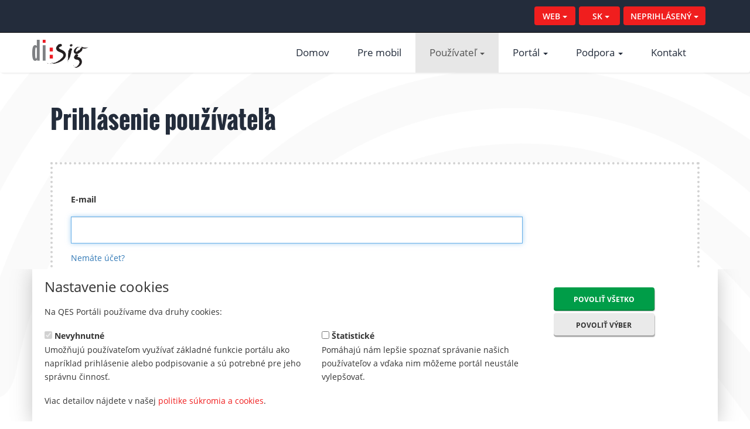

--- FILE ---
content_type: text/html; charset=utf-8
request_url: https://identity.disig.sk/Identity/sk/Account/Login?returnUrl=%2FIdentity%2Fconnect%2Fauthorize%2Fcallback%3Fclient_id%3DZepPortalFe%26redirect_uri%3Dhttps%253A%252F%252Fqesportal.sk%252FPortal%252Fsignin-oidc%26response_type%3Dcode%2520id_token%26scope%3Dopenid%2520offline_access%2520profile%26response_mode%3Dform_post%26nonce%3D638562581161307238.MjY1M2IyZGQtOTMzNy00Zjk1LWIxZDktMWQxMTkxMWRjZGJlZWFmZTkxZDUtZDNlMC00OTYyLWI1MDEtMjcxYjQyOGQxNzNk%26ui_locales%3Dsk%26state%3DCfDJ8HgHSZwoKeBFnDG5N-_j8n2Agj0PMOABGH7kTcqKX1jpS_dUhyvCsgpcAoQbdDTuYDhLvQ89GHs1chRgYzC55b2H7LRIQSrjpTTS40-gGo2ta1RIuD64vFqEPK8p7WIsXKfl2ue_rnRvuzpH1QY84B6yPM4es3amMJJjzwjJ5D5OpclMoPEzHSAIY4pLnm-DNo7fzzlNcgVUxlU73C-sTwr9lQwFKTr4YiNp_qCRgfEJYC5iOYN1SOkA7UC6b808TcG0tza83YHTVX7otcXoNelRSgGNaOCWf2yo5D5qWTRm_Ixh0CntonBXVGxlOeh_bD6r3srECDTZbdIRRZaBOos%26x-client-SKU%3DID_NETSTANDARD2_0%26x-client-ver%3D5.5.0.0&ignoreCulture=True
body_size: 19830
content:

<!DOCTYPE html>
<html>
<head>
    <meta charset="utf-8" />
    <meta name="viewport" content="width=device-width, initial-scale=1.0" />
    <title>Prihlásenie používateľa</title>
    <link rel="shortcut icon" type="image/x-icon" href="/Identity/favicon.ico" />
    <meta name="robots" content="index, follow" />
    <meta property="og:title" content="Prihlásenie používateľa" />
    <meta property="og:description" content="Prihlásenie používateľa QES Portálu." />
    <meta property="og:type" content="website" />
    <meta property="og:image" content="https://identity.disig.sk/Identity/images/qesportal_banner.png" />

    
    
        <link rel="stylesheet" href="/Identity/lib/bootstrap/dist/css/bootstrap.min.css?v=3G_-AOo1eg-M6dAQQkPNUu1KCeTEWU0n2-W0TDr5LE0" />
        <link rel="stylesheet" href="/Identity/lib/font-awesome/css/font-awesome.min.css?v=gg4WnOJIJAZtmXP9S2Vhqunc1tvvZDXakF1aHWSCmXw" />
        <link rel="stylesheet" href="/Identity/css/OpenSans/OpenSans.css?v=s0J7av2YI4YgIBJqZZcgZqtXUqR8cA6VjMswophmD8Q" />
        <link rel="stylesheet" href="/Identity/css/Oswald/Oswald.css?v=isvbNywFQz-Spyc1HkhoFj5nJMeD2_q1Une8xGC_J64" />
        <link rel="stylesheet" href="/Identity/css/site.min.css?v=2cvM2jsNWGhHBn9OmjQI1IOzmH6w9_4F-wKTXki67Wc" />
    
</head>
<body>
    <div class="page-wrap">
        
<nav class="navbar navbar-inverse navbar-static-top" id="upperNav">
    <div class="container">

        
    <div class="user-select pull-right">
        <button class="btn btn-lang dropdown-toggle" type="button" data-toggle="dropdown">NEPRIHLÁSENÝ&nbsp;<span class="caret"></span></button>
        <ul class="dropdown-menu">
            <li><a href="/Identity/sk/Account/Login?retUrl=%2Fsk%2FAccount%2FLogin%3FreturnUrl%3D%252FIdentity%252Fconnect%252Fauthorize%252Fcallback%253Fclient_id%253DZepPortalFe%2526redirect_uri%253Dhttps%25253A%25252F%25252Fqesportal.sk%25252FPortal%25252Fsignin-oidc%2526response_type%253Dcode%252520id_token%2526scope%253Dopenid%252520offline_access%252520profile%2526response_mode%253Dform_post%2526nonce%253D638562581161307238.MjY1M2IyZGQtOTMzNy00Zjk1LWIxZDktMWQxMTkxMWRjZGJlZWFmZTkxZDUtZDNlMC00OTYyLWI1MDEtMjcxYjQyOGQxNzNk%2526ui_locales%253Dsk%2526state%[base64]%2526x-client-SKU%253DID_NETSTANDARD2_0%2526x-client-ver%253D5.5.0.0%26ignoreCulture%3DTrue"><i class="fa fa-sign-in"></i>&nbsp;Prihlásenie</a></li>
            <li><a href="/Identity/sk/Register"><i class="fa fa-user-plus"></i>&nbsp;Registrácia</a></li>
        </ul>
    </div>


        <!-- LANG SELECTOR -->
        <div class="lang-select pull-right">
            <button class="btn btn-lang dropdown-toggle" type="button" data-toggle="dropdown">&nbsp;<span class="lang-index">SK</span>&nbsp;<span class="caret"></span></button>
            <ul class="dropdown-menu">
                    <li>
                        <a href="/Identity/sk/Account/Login?returnUrl=%2FIdentity%2Fconnect%2Fauthorize%2Fcallback%3Fclient_id%3DZepPortalFe%26redirect_uri%3Dhttps%253A%252F%252Fqesportal.sk%252FPortal%252Fsignin-oidc%26response_type%3Dcode%2520id_token%26scope%3Dopenid%2520offline_access%2520profile%26response_mode%3Dform_post%26nonce%3D638562581161307238.MjY1M2IyZGQtOTMzNy00Zjk1LWIxZDktMWQxMTkxMWRjZGJlZWFmZTkxZDUtZDNlMC00OTYyLWI1MDEtMjcxYjQyOGQxNzNk%26ui_locales%3Dsk%26state%[base64]%26x-client-SKU%3DID_NETSTANDARD2_0%26x-client-ver%3D5.5.0.0&amp;ignoreCulture=True">SK</a>
                    </li>
                    <li>
                        <a href="/Identity/en/Account/Login?returnUrl=%2FIdentity%2Fconnect%2Fauthorize%2Fcallback%3Fclient_id%3DZepPortalFe%26redirect_uri%3Dhttps%253A%252F%252Fqesportal.sk%252FPortal%252Fsignin-oidc%26response_type%3Dcode%2520id_token%26scope%3Dopenid%2520offline_access%2520profile%26response_mode%3Dform_post%26nonce%3D638562581161307238.MjY1M2IyZGQtOTMzNy00Zjk1LWIxZDktMWQxMTkxMWRjZGJlZWFmZTkxZDUtZDNlMC00OTYyLWI1MDEtMjcxYjQyOGQxNzNk%26ui_locales%3Dsk%26state%[base64]%26x-client-SKU%3DID_NETSTANDARD2_0%26x-client-ver%3D5.5.0.0&amp;ignoreCulture=True">EN</a>
                    </li>
            </ul>
        </div>

        <!-- PORTAL SELECTOR -->
        <div class="portal-select pull-right">
            <button class="btn btn-portal dropdown-toggle" type="button" data-portal="DISIG.SK" data-toggle="dropdown">WEB&nbsp;<span class="caret"></span></button>
            <ul class="dropdown-menu">

                    <li>
                        <a href="https://qesportal.sk" data-portal="QESPORTAL.SK" title="QESPORTAL.SK">QESPORTAL.SK</a>
                    </li>
                    <li>
                        <a href="https://www.disig.sk" data-portal="WWW.DISIG.SK" title="WWW.DISIG.SK">WWW.DISIG.SK</a>
                    </li>
                    <li>
                        <a href="https://eidas.disig.sk" data-portal="EIDAS.DISIG.SK" title="EIDAS.DISIG.SK">EIDAS.DISIG.SK</a>
                    </li>
                    <li>
                        <a href="https://eshop.disig.sk/" title="ESHOP.DISIG.SK">ESHOP.DISIG.SK</a>
                    </li>
                    <li>
                        <a href="https://opensource.disig.sk" data-portal="OPENSOURCE.DISIG.SK" title="OPENSOURCE.DISIG.SK">OPENSOURCE.DISIG.SK</a>
                    </li>
                    <li>
                        <a href="https://podpis.to/" title="PODPIS.TO">PODPIS.TO</a>
                    </li>
            </ul>
        </div>
    </div>
</nav>
        
<nav class="navbar navbar-default" role="navigation">
    <div class="container">
        <div class="navbar-header">
            <button type="button" class="navbar-toggle collapsed" data-toggle="collapse" data-target="#bs-navbar-collapse-1" aria-expanded="false">
                <span class="sr-only">Zmeniť navigáciu</span>
                <span class="icon-bar"></span>
                <span class="icon-bar"></span>
                <span class="icon-bar"></span>
            </button>
            <a class="navbar-brand" href="https://qesportal.sk/Portal/sk"><img src="/Identity/images/logo.png" alt="Disig Logo" /></a>
        </div>

        <div class="collapse navbar-collapse pull-right" id="bs-navbar-collapse-1" aria-expanded="true">
            <ul class="nav navbar-nav top-menu">
                <li><a href="https://qesportal.sk/Portal/sk">Domov</a></li>
                <li><a href="https://qesportal.sk/Portal/sk/Info/ForMobile">Pre mobil</a></li>
                <li class="dropdown active">
                    <a href="#" class="dropdown-toggle" data-toggle="dropdown">Používateľ <b class="caret"></b></a>
                    <ul class="dropdown-menu top-sub-menu">
                            <li><a tabindex="-1" href="/Identity/sk/Account/Login?retUrl=%2Fsk%2FAccount%2FLogin%3FreturnUrl%3D%252FIdentity%252Fconnect%252Fauthorize%252Fcallback%253Fclient_id%253DZepPortalFe%2526redirect_uri%253Dhttps%25253A%25252F%25252Fqesportal.sk%25252FPortal%25252Fsignin-oidc%2526response_type%253Dcode%252520id_token%2526scope%253Dopenid%252520offline_access%252520profile%2526response_mode%253Dform_post%2526nonce%253D638562581161307238.MjY1M2IyZGQtOTMzNy00Zjk1LWIxZDktMWQxMTkxMWRjZGJlZWFmZTkxZDUtZDNlMC00OTYyLWI1MDEtMjcxYjQyOGQxNzNk%2526ui_locales%253Dsk%2526state%[base64]%2526x-client-SKU%253DID_NETSTANDARD2_0%2526x-client-ver%253D5.5.0.0%26ignoreCulture%3DTrue">Prihlásenie</a></li>
                            <li><a tabindex="-1" href="/Identity/sk/Register">Registrácia</a></li>
                    </ul>
                </li>
                <li class="dropdown">
                    <a href="#" class="dropdown-toggle" data-toggle="dropdown">Portál <b class="caret"></b></a>
                    <ul class="dropdown-menu top-sub-menu">
                        <li><a tabindex="-1" href="https://qesportal.sk/Portal/sk/Info/About">O portáli</a></li>
                        <li><a tabindex="-1" href="https://qesportal.sk/Portal/sk/Info/News">Novinky</a></li>
                        <li><a tabindex="-1" href="https://qesportal.sk/Portal/sk/Info/Legislation">Legislatíva</a></li>
                        <li><a tabindex="-1" href="https://qesportal.sk/Portal/sk/Info/Technology">Technológia</a></li>
                        <li><a tabindex="-1" href="https://qesportal.sk/Portal/sk/Info/Trust">Dôveryhodné zoznamy</a></li>
                        <li><a tabindex="-1" href="https://qesportal.sk/Portal/sk/Info/Status">Aktuálny stav</a></li>
                    </ul>
                </li>
                <li class="dropdown">
                    <a href="#" class="dropdown-toggle" data-toggle="dropdown">Podpora <b class="caret"></b></a>
                    <ul class="dropdown-menu top-sub-menu">
                        <li><a tabindex="-1" href="https://qesportal.sk/Portal/sk/Info/Wizard">Sprievodca inštaláciou</a></li>
                        <li><a tabindex="-1" href="https://qesportal.sk/Portal/sk/Info/Faq">Často kladené otázky</a></li>
                    </ul>
                </li>
                <li><a href="https://qesportal.sk/Portal/sk/Info/Contact">Kontakt</a></li>
            </ul>
        </div>
    </div>
</nav>


        <div class="container-fluid body-bg">
            <div class="container">
                
<div class="contPadding">
    <h1 class="mainTitle oswald">Prihlásenie používateľa</h1>
    <div class="row">
        <div class="col-sm-12 noPadding">
            
        </div>
    </div>
    <div class="row">
            <div class="col-sm-12 noPadding">
                <div class="box box-default contPadding">
                    <div class="row">
                        <div class="col-md-9">
                            <form action="" method="post">
                                <input type="hidden" id="ReturnUrl" name="ReturnUrl" value="/Identity/connect/authorize/callback?client_id=ZepPortalFe&amp;redirect_uri=https%3A%2F%2Fqesportal.sk%2FPortal%2Fsignin-oidc&amp;response_type=code%20id_token&amp;scope=openid%20offline_access%20profile&amp;response_mode=form_post&amp;nonce=638562581161307238.MjY1M2IyZGQtOTMzNy00Zjk1LWIxZDktMWQxMTkxMWRjZGJlZWFmZTkxZDUtZDNlMC00OTYyLWI1MDEtMjcxYjQyOGQxNzNk&amp;ui_locales=sk&amp;state=[base64]&amp;x-client-SKU=ID_NETSTANDARD2_0&amp;x-client-ver=5.5.0.0" />
                                <fieldset>
                                    <div class="form-group">
                                        <label for="Email">E-mail</label>
                                        <input class="form-control" autofocus="autofocus" type="text" data-val="true" data-val-required="Pole &#x27;E-mail&#x27; mus&#xED; by&#x165; vyplnen&#xE9;." id="Email" name="Email" value="" />
                                        <span class="field-validation-valid" data-valmsg-for="Email" data-valmsg-replace="true"></span>
                                    </div>
                                    <div class="form-group">
                                        <a tabindex="-1" href="/Identity/sk/Register">Nemáte účet?</a>
                                    </div>
                                    <div class="form-group">
                                        <label for="Password">Heslo</label>
                                        <input type="password" class="form-control" autocomplete="off" data-val="true" data-val-length="Pole &#x27;Heslo&#x27; mus&#xED; ma&#x165; minim&#xE1;lne 1 a maxim&#xE1;lne 256 znakov." data-val-length-max="256" data-val-length-min="1" data-val-required="Pole &#x27;Heslo&#x27; mus&#xED; by&#x165; vyplnen&#xE9;." id="Password" maxlength="256" name="Password" />
                                        <span class="field-validation-valid" data-valmsg-for="Password" data-valmsg-replace="true"></span>
                                    </div>
                                    <div class="form-group">
                                        <a tabindex="-1" href="/Identity/sk/Password/Forgot">Zabudli ste heslo?</a>
                                    </div>
                                    <div class="form-group pull-right">
                                        <button class="btn btn-primary" id="confirm-button">Prihlásiť</button>
                                    </div>
                                </fieldset>
                            <input name="__RequestVerificationToken" type="hidden" value="CfDJ8NjXVSnBykRBlGShov9K2WhOcJZr1I2ppXr2YfE7oD0pyp4YOpaJ6YHMWCEVq--qsYXMSfHYpEF-_KqlfULOffxBiBhfbKtE4zjPw-oEMQnrFMyqpxFS9CY0ty4STbrheXa1m6CzU9k1cBeY5EJcH9I" /><input type="hidden" name="__ncforminfo" value="WS1xrRlnHWKq3D3EC2DcPhVajnHwPC9Bo51iKQOHT0mJ7Yi6zPP_V1SAoed03u_rkDXKMXAi8euiL8I4DlqYAvUXPpfobe61bIhU_gts-gWdLxQrX_ENvJEhTdFajCNY"/></form>

                        </div>
                    </div>
                </div>
            </div>
    </div>
</div>


            </div>
        </div>
    </div>

    
<footer class="container-fluid" id="mainFooter">
    <div class="container contPadding">
        <div class="pull-left" id="contCopyright">
            <div class="footer_copy">
                <p>
                    &copy; 2017-2026 Disig a.s. 
                    | Disig IAM 1.0.11.0 
                    |  <a href="#" id="showCookieDialogBtn">Nastavenie cookies</a>
                </p>
            </div>
        </div>
        <div class="pull-right" id="contSocial">
            <div class="row">
                <div class="logo_footer">
                    <a href="http://www.disig.sk/" title="DISIG">
                        <img src="/Identity/images/logo_footer.png" class="portal-logo" alt="IAM Logo" />
                    </a>
                </div>
            </div>
        </div>
    </div>
</footer>


    
    
        <script src="/Identity/lib/jquery/jquery.min.js?v=Tah8JY7KRg05zbD2FYy_aa9TnQWh0U8bwBFRhRHQIig"></script>
        <script src="/Identity/lib/bootstrap/dist/js/bootstrap.min.js?v=qRXUg7ma9CH0gT5rYFmbTjn6_xIOVLXpg4OG1K4aTGA"></script>
    

    
    

    <script src="/Identity/lib/jquery-validation/dist/jquery.validate.min.js?v=6e0N-WJiVKBeTitK1GKSwPi3rbdPpLtuqaiitZjeD2w"></script>
    <script src="/Identity/lib/jquery-validation-unobtrusive/jquery.validate.unobtrusive.min.js?v=H8OdhvNWpxCHXd9Osw8R7yOsWj9CQKGDMlujYVBsYMw"></script>
    <script src="/Identity/js/Validators.js?v=2PgvfsDYz_EjztlCAkmsVAB0XK54_c6CqLC3h9KY7tM"></script>
    <script src="/Identity/js/sha1.js?v=umrzCEpWtVgcevkkbI-f1zVm9pJ0X6xHrcfFKzoWHS0"></script>




    
<div id="cookieConsentDialog" class="modal fade" role="dialog">
    <div class="modal-dialog">
        <div class="modal-content container">
            <div class="col-md-9">
                <h3 class="modal-title">Nastavenie cookies</h3>
                <p>Na QES Portáli používame dva druhy cookies:</p>
                <div class="modal-info">
                    <div class="modal-info-p">
                        <label>
                            <input type="checkbox" readonly="readonly" checked="checked" disabled="disabled" /> Nevyhnutné
                        </label>
                        <br />
                        <p>Umožňujú používateľom využívať základné funkcie portálu ako napríklad prihlásenie alebo podpisovanie a sú potrebné pre jeho správnu činnosť.</p>
                    </div>
                    <div class="modal-info-p">
                        <label>
                            <input type="checkbox" id="cookieConsentDialog-stats" /> Štatistické
                        </label>
                        <br />
                        <p>Pomáhajú nám lepšie spoznať správanie našich používateľov a vďaka nim môžeme portál neustále vylepšovať.</p>
                    </div>
                </div>
                <p>Viac detailov nájdete v našej <a href="https://qesportal.sk/Portal/sk/Info/Privacy">politike súkromia a cookies</a>.</p>
            </div>

            <div class="col-md-3">
                <div class="modal-btns">
                    <button type="button" class="btn btns_horizontal btn_generic btn-cookies btn_green" id="cookieConsentDialog-all" data-dismiss="modal">Povoliť všetko</button>
                    <button type="button" class="btn btns_horizontal btn_generic btn-cookies btn_litegray" id="cookieConsentDialog-selection" data-dismiss="modal">Povoliť výber</button>
                </div>
            </div>
        </div>
    </div>
</div>

<script type="text/javascript">
    var cookieConsent = false;

    $(document).ready(function () {
        $('#cookieConsentDialog').modal({
            backdrop: false,
            keyboard: true,
            show: false
        });

        $('#cookieConsentDialog').on('shown.bs.modal', function () {
            $('body').css('overflow-y', 'auto');
        }).on('hidden.bs.modal', function () {
            $('body').css('overflow', 'auto');
        });

        function sendAndrelod(data) {
            $.post('/Identity/sk/CookieConsent/SetCookieTerms', data, function (response) {
                document.location.reload(true);
            }, 'json');
        }

        $('#cookieConsentDialog-selection').click(function () {
            var statsChecked = !!$('#cookieConsentDialog-stats').prop('checked');
            sendAndrelod({ Stats: statsChecked });
            return true;
        });

        $('#cookieConsentDialog-all').click(function () {
            sendAndrelod({ Stats: true });
            return true;
        });

        $('#showCookieDialogBtn').click(function () {
            $('#cookieConsentDialog').modal('show');
            return false;
        });

        if (!cookieConsent) {
            $('#cookieConsentDialog').modal('show');
        }
    });
</script>


</body>
</html>

--- FILE ---
content_type: text/css
request_url: https://identity.disig.sk/Identity/css/site.min.css?v=2cvM2jsNWGhHBn9OmjQI1IOzmH6w9_4F-wKTXki67Wc
body_size: 64686
content:
.grid-card{margin-top:15px;width:99%}.grid-card table{width:100%;table-layout:fixed}.grid-card caption{padding-top:0;padding-bottom:3px}.grid-card caption span{margin-right:10px}.grid-card caption span:first-child{color:#fff;font-weight:700}.grid-card td{border:2px solid #fff;background-color:#dadada;text-align:center;padding:1%;width:10%}td.grid-card-coordinate{font-weight:700;color:#fff;background-color:#f01e1e}.grid-card-value-active{background-color:#f23f3f!important}.cf:before{content:" ";display:table}.cf:after{clear:both;content:" ";display:table}.main-title{color:#f01e1e}.bs-component{border:4px dotted #e6e6e6;margin:16px 0;padding:16px 36px 36px}.bs-component-title{border-bottom:1px solid #f3f3f3;color:#bcbcbc;display:block;margin-bottom:16px;padding-bottom:24px}.bs-component-divider{margin-bottom:16px}.footer{margin-top:16px;padding:32px 0}.paddingTopBottom{padding:15px 0}body{font-family:"Open Sans";font-weight:400;margin:0;padding:0}.row{margin-left:0;margin-right:0}.default{background-color:#e9e9e9;color:#333}.primary{background-color:#68829b;color:#fff}.warning{background-color:#ffcb05;color:#fff}.danger{background-color:#f01e1e;color:#fff}.success{background-color:#009d48;color:#fff}p{font-size:1.066666em;line-height:1.622333em}blockquote,h1,h2,h3,h4,h5,h6,li,p,small{color:#333}h1{font-family:Oswald;font-size:3em;padding:1em 0}h2{font-family:Oswald;font-size:2.333em;padding:.777em 0}h3,h4,h5,h6{font-family:Open Sans;font-weight:700}h3{font-size:2em;padding:.66em 0}h4{font-size:1.666em;padding:.555333em}h5{font-size:1.466em;padding:.4866em}h6{font-size:1.333em;padding:.444333em}blockquote{border-left:4px dotted #eee}.ulist{padding-bottom:12px;padding-left:24px;padding:0}.ulist li{color:#333;font-size:1em;line-height:1.6em;list-style-type:none;padding-left:0;text-indent:-18px}.ulist li a{color:#f01e1e}.olist{padding-bottom:12px;padding-left:24px;padding:0}ol li{color:#333;font-size:1em;line-height:1.6em;list-style-type:none;padding-left:0;text-indent:-18px}.ulist>li:before{color:#f01e1e;content:"■";margin-right:10px;position:relative;top:-1px}ol>li:before{color:#f01e1e;content:"■";margin-right:10px;position:relative;top:-1px}.ulist>li>ul li:before{color:#dadada;margin-right:10px;position:relative;top:-1px}.disig-list li{list-style-type:none}.disig-list li:before{color:#f01e1e;content:'\003A';font-size:1.2em;font-weight:700;padding-right:10px}.btn{-webkit-user-select:none;border:0;cursor:pointer;font-size:13px;font-weight:700;line-height:1.422222;margin-bottom:6px;padding:15px 15px 12px 15px;text-transform:uppercase;transition:background .3s,box-shadow .3s;white-space:nowrap}.btn-default{background:#e9e9e9;box-shadow:0 2px 0 0 #aaa,1px 1px 1px rgba(0,0,0,.05),1px 2px 1px rgba(0,0,0,.25);color:#333}.btn-default:hover{background:#e3e3e3;box-shadow:0 2px 0 0 #aaa,1px 1px 1px rgba(0,0,0,.05),1px 2px 1px rgba(0,0,0,.25)}.btn-danger,.btn-primary,.btn-success,.btn-warning{color:#fff}.btn-primary{background:#68829b;box-shadow:0 0 0 0 #68829b,1px 1px 1px rgba(0,0,0,.05),1px 2px 1px rgba(0,0,0,.25)}.btn-primary:hover{background:#5a7895;box-shadow:0 0 0 0 #68829b,1px 1px 1px rgba(0,0,0,.05),1px 2px 1px rgba(0,0,0,.25)}.btn-primary:active,.btn-primary:focus{background:#5a7895}.btn-warning{background:#ffcb05;box-shadow:0 0 0 0 #ffcb05,1px 1px 1px rgba(0,0,0,.05),1px 2px 1px rgba(0,0,0,.25)}.btn-warning:hover{background:#f0be00;box-shadow:0 0 0 0 #ffcb05,1px 1px 1px rgba(0,0,0,.05),1px 2px 1px rgba(0,0,0,.25)}.btn-danger{background:#f01e1e;box-shadow:0 0 0 0 #f01e1e,1px 1px 1px rgba(0,0,0,.05),1px 2px 1px rgba(0,0,0,.25)}.btn-danger:hover{background:#d81d1d;box-shadow:0 0 0 0 #f01e1e,1px 1px 1px rgba(0,0,0,.05),1px 2px 1px rgba(0,0,0,.25)}.btn-success{background:#009d48;box-shadow:0 0 0 0 #009d48,1px 1px 1px rgba(0,0,0,.05),1px 2px 1px rgba(0,0,0,.25)}.btn-success:hover{background:#00a84d;box-shadow:0 0 0 0 #009d48,1px 1px 1px rgba(0,0,0,.05),1px 2px 1px rgba(0,0,0,.25)}.btn_generic,.btn_generic:active,.btn_generic:focus,.btn_generic:visited{border:0;color:#fff;font-size:1em;padding:18px 22px 15px 22px;white-space:normal;min-width:180px}.btn_green{background-color:#00703c;transition:background-color .3s ease,box-shadow .3s ease;color:#fff}.btn_green:hover{background-color:#008644;color:#fff}.btn_gray{background-color:#cacaca;transition:background-color .3s ease,box-shadow .3s ease;color:#333}.btn_gray:hover{background-color:#bababa;color:#333}.btn-cookies{font-size:.9em}.btn-xs{border-radius:2px;font-size:10px;padding:8px 9px 6px 9px}.btn-sm{border-radius:3px;font-size:11px;padding:11px 13px 9px 13px}.btn-lg{border-radius:5px;font-size:16px;padding:17px 20px 15px 20px}.btn-default.dropdown-toggle{box-shadow:none}.label-default{background-color:#dadada;color:#666}.label-primary{background-color:#68829b;color:#fff}.label-success{background-color:#009d48;color:#fff}.label-info{background-color:#004ea2;color:#fff}.label-warning{background-color:#ffcb05;color:#fff}.label-danger{background-color:#f01e1e;color:#fff}.bg-danger,.bg-info,.bg-primary,.bg-success,.bg-warning{margin-bottom:16px;padding:28px}.bg-bg-color-mixin{background-color:#fff}.bg-primary{background-color:#fff;border:4px dotted #68829b;color:#333}.bg-success{background-color:#fff;border:4px dotted #009d48}.bg-info{background-color:#fff;border:4px dotted #004ea2}.bg-warning{background-color:#fff;border:4px dotted #ffcb05}.bg-danger{background-color:#fff;border:4px dotted #f01e1e}.nav{list-style:none;margin-bottom:0;padding-left:0}.nav-tabs{border-bottom:1px solid #e9e9e9}.tab-content{background:#fff;border:1px solid #dadada;border-top:0;margin-bottom:16px;padding:16px}.nav-tabs li a:hover{background-color:#f01e1e;color:#fff}.nav-pills>li.active>a,.nav-pills>li.active>a:focus,.nav-pills>li.active>a:hover{color:#333;background-color:#ffcb05}.nav-pills>li>a{color:#333;border-radius:0}.nav-pills>li:hover>a{color:#f01e1e;background:0 0}.has-feedback label~.form-control-feedback{top:58px}.form-group .form-control{border-radius:0;height:inherit;padding:12px}label{padding:14px 0}input[type=checkbox]{margin:3px 8px 0 0}input[type=radio]{margin:3px 8px 0 0}.has-success .form-control{border-color:#009d48;outline:0}.has-success .form-control:focus{border-color:#009d48;outline:0}.has-warning .form-control{border-color:#ffcb05;outline:0}.has-warning .form-control:focus{border-color:#ffcb05;outline:0}.has-danger .form-control,.has-danger .form-control:focus,.has-error .form-control,.has-error .form-control:focus{border-color:#f01e1e;outline:0}.has-success .checkbox,.has-success .checkbox-inline,.has-success .control-label,.has-success .help-block,.has-success .radio,.has-success .radio-inline,.has-success span.glyphicon,.has-success.checkbox label,.has-success.checkbox-inline label,.has-success.radio label,.has-success.radio-inline label{color:#009d48}.has-error .checkbox,.has-error .checkbox-inline,.has-error .control-label,.has-error .help-block,.has-error .radio,.has-error .radio-inline,.has-error span.glyphicon,.has-error.checkbox label,.has-error.checkbox-inline label,.has-error.radio label,.has-error.radio-inline label{color:#f01e1e}.has-warning .checkbox,.has-warning .checkbox-inline,.has-warning .control-label,.has-warning .help-block,.has-warning .radio,.has-warning .radio-inline,.has-warning span.glyphicon,.has-warning.checkbox label,.has-warning.checkbox-inline label,.has-warning.radio label,.has-warning.radio-inline label{color:#ffcb05}.input-group{margin-bottom:8px}.input-group .form-control{border-left:0;height:40px}.form-control{border-radius:0;padding:8px 16px}.input-group-addon{background-color:#f01e1e;border-radius:0;border:1px solid #f01e1e;color:#fff;font-size:14px;font-weight:400;height:40px;line-height:1.222;padding:8px 16px;text-align:center}.input-group-btn{height:40px}i.fa .fa-3x{text-align:center}.alert{background-image:none;background:0 0;border-radius:0;border:0;box-shadow:none;margin:0;margin-bottom:20px;padding:24px;width:100%}.well{background-image:none;background:0 0;border-radius:0;border:0;border:4px dotted #e3e3e3;box-shadow:none;color:#6a6a6a;margin-bottom:20px;margin:0;padding:24px;width:100%}.alert-primary{border:4px dotted #68829b;color:#68829b}.alert-info{border:4px dotted #004ea2;color:#004ea2}.alert-success{border:4px dotted #009d48;color:#009d48}.alert-warning{border:4px dotted #ffcb05;color:#ffcb05}.alert-danger{border:4px dotted #f01e1e;color:#f01e1e}.dl-horizontal dt{width:26%}.dl-horizontal dd{margin-left:28%;width:66%}.panel{-webkit-box-shadow:none;background-color:#fff;border-radius:0;border:1px solid #e9e9e9;box-shadow:none;color:#333;margin-bottom:20px}.panel-heading{border-bottom:none;border-top-left-radius:0;border-top-right-radius:0;padding:10px 15px}.panel-body{padding:15px}.panel-default{border-color:#e3e3e3}.panel-primary{border-color:#68829b}.panel-success{border-color:#009d48}.panel-info{border-color:#004ea2}.panel-warning{border-color:#ffcb05}.panel-danger{border-color:#f01e1e}.panel-default .panel-heading{background-color:#e3e3e3;background-image:none;border-color:#e3e3e3;color:#333}.panel-primary .panel-heading{background-color:#68829b;background-image:none;border-color:#68829b;color:#fff}.panel-success .panel-heading{background-color:#009d48;background-image:none;border-color:#009d48;color:#fff}.panel-info .panel-heading{background-color:#004ea2;background-image:none;border-color:#004ea2;color:#fff}.panel-warning .panel-heading{background-color:#ffcb05;background-image:none;border-color:#ffcb05;color:#fff}.panel-danger .panel-heading{background-color:#f01e1e;background-image:none;border-color:#f01e1e;color:#fff}.pagination li a{background-color:#fff;border:1px solid #e3e3e3;color:#666;float:left;line-height:1.56666;margin-left:-1px;padding:8px 16px;position:relative;text-decoration:none}.pagination>li>span{background-color:#fff;border:1px solid #e3e3e3;color:#666;float:left;line-height:1.56666;margin-left:-1px;padding:8px 16px;position:relative;text-decoration:none}.pagination li:hover>a{background-color:#f01e1e;border:1px solid #f01e1e;color:#fff}.table thead tr th{border-bottom:2px solid #f01e1e}.table-border-mixin{border:0}.table>tbody>tr>td{border:0}.table>tbody>tr>th{border:0}.negativeHumanFilterRow{display:none}.fa-warn{color:#f01e1e}.list-group-item{padding:6px 36px}.list-group-item>label{padding:8px 0}form>h6{padding:0 0 .666em}#upperNav{background-color:#232c3b;height:56px;margin-bottom:0;z-index:100}#upperNav .dropdown-menu>li>a{padding:3px 12px}#upperNav .lang-select,#upperNav .portal-select,#upperNav .top-menu-link,#upperNav .user-select{padding:11px 0 0 0;margin-right:6px;position:relative}#upperNav .lang-select .btn,#upperNav .portal-select .btn,#upperNav .top-menu-link .btn,#upperNav .user-select .btn{background-color:#f01e1e;color:#fff;outline:0;font-size:14px;font-weight:600;border-radius:4px;padding:6.5px 12px}#upperNav .lang-select .dropdown-menu,#upperNav .portal-select .dropdown-menu,#upperNav .top-menu-link .dropdown-menu,#upperNav .user-select .dropdown-menu{min-width:70px;top:40px;left:0;float:left;padding:4px 0;margin:2px 0 0;list-style:none;background-color:#fff;border-color:#dadada;border-radius:0 0 4px 4px;box-shadow:none;-webkit-background-clip:padding-box;background-clip:padding-box;overflow:hidden}#upperNav .lang-select .btn-lang{width:70px}#upperNav .portal-select .btn-portal{width:70px}#upperNav .portal-select .dropdown-menu,#upperNav .user-select .dropdown-menu{left:inherit;right:0}#upperNav .user-select .dropdown-menu{min-width:124px}#upperNav .user-select .dropdown-menu>li{cursor:pointer}#upperNav .user-select .dropdown-menu .logged-label>p{font-size:.666em;cursor:default;margin:4px 0 0 12px;color:#9e9e9e}#upperNav .portal-select .dropdown-menu{min-width:176px}.navbar-default{border:0;margin-bottom:0;background-color:#fff;box-shadow:2px 1px 2px 1px rgba(180,180,180,.2);backface-visibility:hidden}.navbar-default .navbar-brand{padding:12px 0 6px 0}.navbar-default .navbar-nav{font-size:1.2em;line-height:1.4em}.navbar-toggle{margin-top:4px!important;margin-bottom:4px!important}.navbar-default .navbar-nav>li>a{padding:24px;color:#232c3b;transition:color .3s}.nav .open>a,.nav .open>a:focus,.nav .open>a:hover{background-color:#fff}.navbar-default .navbar-nav>.open:hover>a,.navbar-default .navbar-nav>.open>a,.navbar-default .navbar-nav>.open>a:focus,.navbar-default .navbar-nav>.open>a:hover,.navbar-default .navbar-nav>li:hover>a{color:#f01e1e;background-color:#fff}.navbar-nav .dropdown-menu{border-radius:0;padding:0;margin:0;border:0;box-shadow:none}.navbar-nav>.open>ul>li>a{padding:12px;font-size:1.112em;transition:color .3s}.navbar-nav>.open>ul>li a:hover{color:#f01e1e!important;background-color:#fff!important;text-decoration:none}.navbar-nav>.open>ul{padding:5px 0;border:1px solid #e9e9e9}.navbar-nav>.open>ul>li:focus,.navbar-nav>.open>ul>li:hover,.navbar-nav>.open>ul>li:hover a{background-color:#232c3b;color:#fff}.box h2{margin-top:0;padding:.15em 0}.box .btn-fullwidth{width:100%}.box-warning{background-color:#fff;border:4px dotted #ffcb05;padding:42px}.box-danger{background-color:#fff;border:4px dotted #d2d2d2;padding:42px}.box-default{background-color:#fff;border:4px dotted #d2d2d2;padding:42px;margin-bottom:16px}.list-group{box-shadow:none;list-style-type:none}.detail-dl-title{font-size:1.666em;word-wrap:break-word;padding:.555333em;font-weight:700;padding-left:0;padding-right:0;margin:0}#mainFooter{background-color:#161d28;color:#dadada}#mainFooter .container{padding-left:2.3em;padding-right:2.3em}#mainFooter p{color:#dadada}#mainFooter .footer_copy p{margin-top:14px}#mainFooter .footer_copy p a{color:#f01e1e;transition:color .2s ease}#mainFooter .footer_copy p a:hover{color:#fff}#mainFooter .logo_footer{padding-top:10px}#mainFooter .logo_footer a{text-decoration:none}#mainFooter .logo_footer a:hover{color:#fff}#mainFooter .logo_footer h2{padding:0;padding-left:6px;margin:0;color:#fff;display:inline-block}#mainFooter .logo_footer img{position:relative;top:-10px}.modal-dialog .modal-header{padding:0;border-bottom:0;color:#fff}.modal-dialog .modal-header .modal-title{line-height:1;color:#fff}.modal-dialog .modal-header .close{margin:12px 16px;color:#fff;font-size:24px;opacity:1}.modal-dialog .modal-body{padding:32px 20px;color:#6a6a6a}.modal-dialog.modal-primary .modal-header{background-color:#68829b}.modal-dialog.modal-warning .modal-header{background-color:#ffcb05}.modal-dialog.modal-danger .modal-header{background-color:#f01e1e}.indexMainSubtitle{font-family:Oswald,sans-serif;color:#9a9a9a;margin:0 0 16px 0;font-size:2em;font-weight:400;line-height:1.333}.errorLogo{padding-bottom:64px}@media (max-width:767px){.contPadding{padding:36px 0}.no-left-padding{padding-left:15px}.no-right-padding{padding-right:15px}.nav-stacked{margin-bottom:30px}}@media (min-width:992px) and (max-width:1229px){.container{width:94%;margin:0 3%}}@media (min-width:780px) and (max-width:1229px){.page-alert .container{width:96%;margin:0 2%}}@media (max-width:991px){.container{width:93%}}@media screen and (min-width:768px) and (max-width:991px){.navbar-default .navbar-nav li{padding-left:0;padding-right:0}}@media (min-width:780px) and (max-width:1003px){.navbar-default .navbar-nav>li>a{padding:24px 12px}}@media (max-width:890px){.container{width:100%}.navbar-default .navbar-nav>li>a{padding:24px 13px}}@media (min-width:768px) and (max-width:830px){.navbar .navbar-header{width:12%}.navbar .navbar-collapse{width:88%;padding:0}.navbar-default .navbar-nav>li>a{padding:24px 10px}}@media (min-width:768px){.navbar>.container .navbar-brand,.navbar>.container-fluid .navbar-brand{margin-left:-15px}}@media (max-width:767px){.navbar .container{padding:0;margin:0 auto;width:100%}.navbar .navbar-header{padding:6px 0;margin-right:0;margin-left:0}.navbar-default .navbar-brand{position:relative;left:20px;top:-4px}.navbar-toggle{border:none}.navbar-default .navbar-nav>.open>a,.navbar-default .navbar-nav>.open>a:focus,.navbar-default .navbar-nav>.open>a:hover,.navbar-default .navbar-toggle:focus,.navbar-default .navbar-toggle:hover{background-color:#fff}.nav .open>a,.nav .open>a:focus,.nav .open>a:hover{background-color:#fff}.navbar-default .navbar-toggle:hover span.icon-bar{background-color:#f01e1e}.navbar-toggle span.icon-bar{height:4px;width:36px;margin-bottom:6px}.navbar .navbar-collapse{width:100%;padding:0;margin-left:0;margin-right:0}.navbar-nav{margin:0}.navbar-default .navbar-nav>.open:hover>a,.navbar-default .navbar-nav>li:hover>a{color:#f01e1e;background-color:#fafafa}.navbar-nav .open .dropdown-menu{background-color:#fff}.navbar-nav .open .dropdown-menu>li>a{padding:16px 24px;margin:0;border-bottom:1px solid #eaeaea;width:100%}.navbar-default .navbar-nav .open .dropdown-menu>li:hover>a{color:#fff}}@media (max-width:600px){#mainFooter .logo_footer{padding-top:8px}#mainFooter #contCopyright{text-align:center;float:initial!important}#mainFooter #contSocial{text-align:center;float:initial!important}}body,html{height:100%}.page-wrap{min-height:100%;margin-bottom:-79px;background:url([data-uri]) no-repeat center center;background-size:cover}.page-wrap:after{content:"";display:block}.contPadding{padding:36px 16px}.contPaddingDouble{padding:32px 0}.conPaddingCenter{text-align:center}.noPadding{padding:0}.body-content{padding-top:25px}.body-content section{margin-left:auto;margin-right:auto}.btnCont{position:relative;min-height:260px}.btnCont .btn{position:absolute;bottom:0;right:0}#mainFooter,.page-wrap:after{margin-top:56px}.inner{width:100%}#bs-navbar-collapse-1>ul>li.active{color:#555;background-color:#e7e7e7}.mainTitle{margin-top:20px;font-size:3em;color:#232c3b;margin-bottom:1.2em;padding-top:0;padding-bottom:0}.mainTitle2{font-size:4em;color:#232c3b;margin-bottom:1.366em}.mainSubtitle{font-size:1.366em;line-height:2em;margin-bottom:24px;font-weight:700}#errorBox .mainTitle{margin:0 0 32px}#errorBox .title{padding-bottom:12px}#errorBox .subtext{padding-bottom:4px}#errorBox .errorLogo{margin-bottom:24px}#errorBox .errorMessage{padding:36px}#errorBox .page-maintitle-container{margin:32px 0}#errorBox .btn{border:0;display:inline-block;color:#fff;font-weight:700;text-transform:uppercase;text-align:center;border-radius:4px;font-size:12px;padding:16px 22px 13px 22px}#errorBox .btn:hover{color:#fff}#errorBox .btn_home{padding:16px 22px 18px 22px}#errorBox .btn_home i.fa{position:relative;top:3px;margin-right:6px}#errorBox .btn_yellow{background-color:#ffcb0a;box-shadow:0 2px 0 0 #e2b611,1px 1px 1px rgba(0,0,0,.05),1px 3px 1px rgba(0,0,0,.25);transition:background-color .3s ease;color:#333}#errorBox .btn_yellow:hover{background-color:#ffdc5a;color:#333}#errorBox .btn_generic,#errorBox .btn_generic:active,#errorBox .btn_generic:focus,#errorBox .btn_generic:visited{border:0;outline:0;background:#68829b;margin-top:6px!important;color:#fff;font-size:12px;min-width:172px;padding:12px 15px 9px 15px;white-space:normal}#errorBox .btn_blue,#errorBox .btn_blue[disabled]{background:#68829b;box-shadow:0 2px 0 0 #5c7583,1px 1px 1px rgba(0,0,0,.05),1px 3px 1px rgba(0,0,0,.25);transition:background .3s;color:#fff}#errorBox .btn_blue:active,#errorBox .btn_blue:focus,#errorBox .btn_blue:hover{color:#fff;background:#7694ad;box-shadow:0 2px 0 0 #668491,1px 1px 1px rgba(0,0,0,.05),1px 3px 1px rgba(0,0,0,.25)}#errorBox .btn_generic,#errorBox .btn_generic:active,#errorBox .btn_generic:focus,#errorBox .btn_generic:visited{border:0;color:#fff;font-size:1em;padding:18px 22px 15px 22px;white-space:normal;min-width:180px}#errorBox .btn_green{background-color:#00703c;transition:background-color .3s ease,box-shadow .3s ease;color:#fff}#errorBox .btn_green:hover{background-color:#008644;color:#fff}#errorBox .btn_gray{background-color:#cacaca;transition:background-color .3s ease,box-shadow .3s ease;color:#333}#errorBox .btn_gray:hover{background-color:#bababa;color:#333}#errorBox .well.well-small{background:#fff;border:4px dotted #e0e0e0;padding:4px 42px 16px}#errorBox .doc-info{padding:12px 44px;border:0;border-radius:0}#errorBox .iconCont>.fa{color:#f01e1e;font:normal normal normal 48px/1 FontAwesome;display:block;width:100%;padding:6px 0 8px}#errorBox .secondaryPageTitle{font-family:Oswald,sans-serif!important;font-size:24px;font-weight:800;padding:6px 0 24px 0;color:#68829b}#errorBox .dl-horizontal{padding:0;color:#333}#errorBox .dl-horizontal dt{white-space:inherit;text-align:left}#errorBox .dl-horizontal .alert{text-align:left}#errorBox .dl-horizontal .alert>dd.first{margin-bottom:12px}#errorBox .dl-horizontal dd{width:66%}#errorBox .container{margin:0 auto}#errorBox .contGoHome{text-align:center}@media (max-width:767px){.contPadding{padding:36px 0}}#cookieConsentDialog .modal-content{padding:.6rem;padding-top:1.3rem;line-height:1;box-shadow:0 3px 32px 0 rgba(180,180,180,.8);border:none;border-radius:0}#cookieConsentDialog .modal-dialog{margin:0;width:100vw}#cookieConsentDialog .modal-dialog p{line-height:1.66;font-size:1em;margin-bottom:18px}#cookieConsentDialog .modal-dialog a{color:#f01e1e}#cookieConsentDialog .btn{border:0;display:inline-block;font-weight:700;text-transform:uppercase;text-align:center;border-radius:4px;font-size:12px;padding:16px 22px 13px 22px}#cookieConsentDialog .btn_generic,#cookieConsentDialog .btn_generic:active,#cookieConsentDialog .btn_generic:focus,#cookieConsentDialog .btn_generic:visited{border:0;outline:0;font-size:12px;min-width:172px;padding:12px 15px 9px 15px;white-space:normal}#cookieConsentDialog .btn_green,#cookieConsentDialog .btn_green[disabled]{background-color:#009d48;box-shadow:0 2px 0 0 #00863d,1px 1px 1px rgba(0,0,0,.05),1px 3px 1px rgba(0,0,0,.25);transition:background-color .3s ease,box-shadow .3s ease;color:#fff;margin-top:6px}#cookieConsentDialog .btn_green:active,#cookieConsentDialog .btn_green:focus,#cookieConsentDialog .btn_green:hover{background-color:#00863d;box-shadow:0 2px 0 0 #007234,1px 1px 1px rgba(0,0,0,.05),1px 3px 1px rgba(0,0,0,.25);color:#fff}cookieConsentDialog .btn_litegray{color:#333!important;background-color:#eaeaea!important;box-shadow:0 2px 0 0 #a6a6a6,1px 1px 1px rgba(0,0,0,.05),1px 3px 1px rgba(0,0,0,.25)!important;transition:background-color .3s ease,box-shadow .3s ease}#cookieConsentDialog h3{font-size:24px;font-weight:500;padding:0}#cookieConsentDialog label{padding:0}#cookieConsentDialog input[type=checkbox]{margin:4px 0 0}#cookieConsentDialog .modal-title{padding-bottom:1.366rem}#cookieConsentDialog .modal-info{display:flex}#cookieConsentDialog .modal-info .modal-info-p{padding-right:2em}#cookieConsentDialog.modal{position:fixed!important;top:unset!important;right:unset!important;bottom:0!important;left:unset!important;z-index:1500}#cookieConsentDialog.modal .modal-btns{display:flex;flex-direction:column;align-items:end;margin-top:6px;padding-top:6px}@media (max-width:991px){#cookieConsentDialog .modal-content{padding-bottom:3rem}#cookieConsentDialog.modal .modal-btns{flex-direction:row;justify-content:end}#cookieConsentDialog.modal .modal-btns>.btn{margin-right:3px}}@media (max-width:462px){#cookieConsentDialog .modal-footer button{width:100%}#cookieConsentDialog .modal-footer .btn+.btn{margin-left:0;margin-top:.333rem}#cookieConsentDialog.modal .modal-btns{flex-direction:column;align-items:initial;padding-right:1.666em}}.btn_litegray{color:#333;background-color:#eaeaea;box-shadow:0 2px 0 0 #a6a6a6,1px 1px 1px rgba(0,0,0,.05),1px 3px 1px rgba(0,0,0,.25)!important;transition:background-color .3s ease,box-shadow .3s ease}.btn_litegray:hover{color:#333;background-color:#dadada;box-shadow:0 2px 0 0 #9a9a9a,1px 1px 1px rgba(0,0,0,.05),1px 3px 1px rgba(0,0,0,.25)!important}@media (max-width:991px){#cookieConsentDialog .modal-content{padding-bottom:3rem}#cookieConsentDialog.modal-custom .modal-btns{flex-direction:row;justify-content:end}#cookieConsentDialog.modal-custom .modal-btns>.btn{margin-right:3px}}@media (max-width:462px){#cookieConsentDialog .modal-footer button{width:100%}#cookieConsentDialog .modal-footer .btn+.btn{margin-left:0;margin-top:.333rem}#cookieConsentDialog.modal-custom .modal-btns{flex-direction:column;align-items:initial;padding-right:1.666em}}.field-validation-error{display:block;color:#f01e1e;margin-left:1em}.validation-summary-errors{padding:8px 16px 0 16px}.validation-summary-errors ul{padding:0}.mup-img .text-center img{width:96px;height:auto}.mup-form .form-group{margin-bottom:3px}.mup-form .form-group .mup-form-data-left{float:right;padding:3px 0;margin:3px 0}.mup-form .form-group .mup-form-data-right{float:left;padding:1px 0;margin:1px 0}.mup-form .form-group .mup-form-data-right-flag{min-width:100px}.mup-form .form-group .mup-form-data-right-flag img{display:inline-block}.mup-form .form-group .mup-form-data-right-flag span{position:relative;top:3px}@media (max-width:767px){.mup-form .form-group{margin-left:4%;margin-right:4%}.mup-form .form-group .mup-form-data-left{width:100%;padding-bottom:0;margin-bottom:0;text-align:center}.mup-form .form-group .mup-form-data-right{width:100%;margin-bottom:4px;text-align:center}.nav-pills>li>a{background-color:#f1f1f1;margin-bottom:6px}.nav-pills>li:hover>a{background-color:#f3f3f3}}


--- FILE ---
content_type: application/javascript
request_url: https://identity.disig.sk/Identity/js/Validators.js?v=2PgvfsDYz_EjztlCAkmsVAB0XK54_c6CqLC3h9KY7tM
body_size: 430
content:
$(function () {
    jQuery.validator.addMethod('mustbytrue',
        function (value, element, params) {
            return !!(element.checked);
        });

    jQuery.validator.unobtrusive.adapters.add('mustbytrue',
        ['element'],
        function (options) {
            options.rules['mustbytrue'] = [options.element];
            options.messages['mustbytrue'] = options.message;
        });
}(jQuery));

